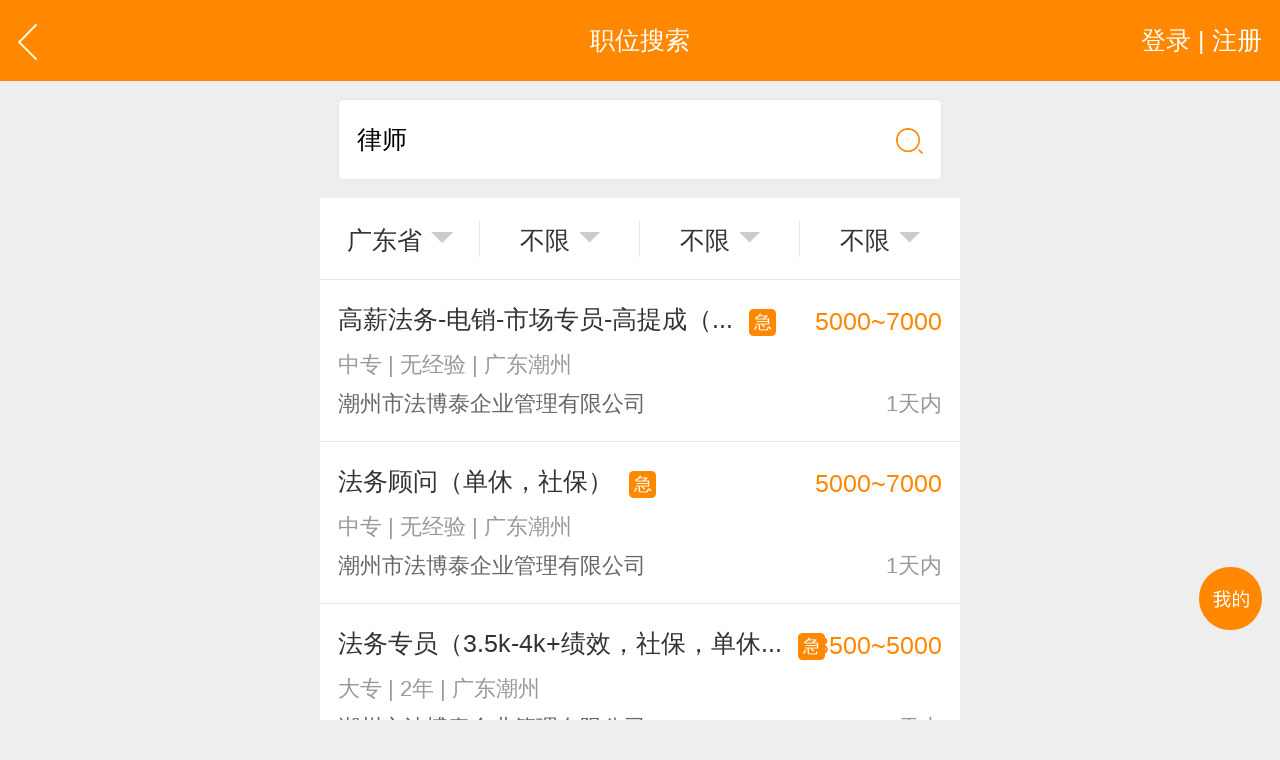

--- FILE ---
content_type: text/html; charset=utf-8
request_url: http://itrj.m.job003.com/list/job.aspx?kw=1&keyword=%E5%BE%8B%E5%B8%88&jcity1Hidden=100000
body_size: 21317
content:


<!DOCTYPE html>

<html xmlns="http://www.w3.org/1999/xhtml">
<head><meta http-equiv="Content-Type" content="text/html; charset=utf-8" /><meta content="width=device-width,minimum-scale=1.0,maximum-scale=1.0,user-scalable=no,minimal-ui" name="viewport" /><meta name="apple-mobile-web-app-capable" content="yes" /><meta name="apple-mobile-web-app-status-bar-style" content="black" /><meta content="telephone=no" name="format-detection" />
    <!-- UC默认竖屏 ，UC强制全屏 -->
    <meta name="full-screen" content="yes" /><meta name="browsermode" content="application" />
    <!-- QQ强制竖屏 QQ强制全屏 -->
    <meta name="x5-orientation" content="portrait" /><meta name="x5-fullscreen" content="true" /><meta name="x5-page-mode" content="app" /><title>
	IT软件律师招聘信息_查询结果_IT软件招聘网(JOB003.COM)
</title>
    <meta name="keywords" content="IT软件律师招聘信息，IT软件最新律师招聘信息，IT软件招聘网（JOB003.COM）" />
    <meta name="description" content="IT软件律师招聘信息，求职人员使用IT软件招聘网（JOB003.COM）查询结果，IT软件最新律师招聘信息。" /> 

    <link rel="stylesheet" type="text/css" href="/css/golbal.css?1123" /><link rel="stylesheet" type="text/css" href="/css/mobile.css?3535" />
    <script type="text/javascript" src="/js/jquery-2.1.1.min.js?123"></script>

<!-- baidu 自动  -->
<script>
(function(){
    var bp = document.createElement('script');
    var curProtocol = window.location.protocol.split(':')[0];
    if (curProtocol === 'https') {
        bp.src = 'https://zz.bdstatic.com/linksubmit/push.js';
    }
    else {
        bp.src = 'http://push.zhanzhang.baidu.com/push.js';
    }
    var s = document.getElementsByTagName("script")[0];
    s.parentNode.insertBefore(bp, s);
})();
</script>
<!-- baidu 自动  -->

</head>
<body>
    <div id="loadings"><i></i>加载中</div>
    <a id="backtop" href="javascript:" data="body">
        <img src="/images/blankbg.gif" /></a>
    <a class="quick_menu post-func-close" href="javascript:">
        <img src="/images/blankbg.gif" /></a><div class="quick_pop styl1">
            <div class="maskbg"></div>
            <div class="list">
                <a href="/">
                    <img src="/images/quick_menu_1.png" />首页</a>
                <a href="/find/job.aspx">
                    <img src="/images/quick_menu_2.png" />找工作</a>
                <a href="/find/resume.aspx">
                    <img src="/images/quick_menu_3.png" />招人才</a>
                <a href="/search/job.aspx">
                    <img src="/images/quick_menu_4.png" />高级搜索</a>
                <a href="/nearjobs/job.aspx">
                    <img src="/images/quick_menu_5.png" />周边工作</a>
                <a href="/news/index.aspx">
                    <img src="/images/quick_menu_6.png" />职场资讯</a>
                <!-- 已登录显示-->
                
                
                <a href="/login/plogin.aspx" id="ctl00_NoLoginWarps">
                    <img src="/images/quick_menu_7.png" />登录 | 注册</a>

            </div>
        </div>


    
    <body>
        <div class="viewport">
            <div class="header">
                <a href="javascript:history.back();" class="goback plr20">
                    <img src="/images/arrow_left2.svg" class="h40" /></a>
                <a href="javascript:;" id="ctl00_ContentPlaceHolder1_Login_top_NoLoginWarp" class="user plr20 login ">登录 | 注册</a>
<!-- 已登录显示-->



                <div class="htxt">职位搜索</div>
            </div>

            <div class="p20">
                <div class="csearch sp3 bgfff">
                    <p class="relative">
                        <input type="text" class="clearinput" placeholder="请输入关键字" value="律师" id="searchword">
                    </p>
                    <a href="javascript:;" class="plr20 gosearch">
                        <img src="/images/search_ico.png" class="w30"></a>
                </div>
            </div>

            <div class="bgfff list_tab sp4 center clearfix h90 bb1 fiter">
                <input type="hidden" id="wordHidden" value="律师" />
                <input type="hidden" id="addressHidden" value="100000" />
                <input type="hidden" id="moneyHidden" value="0" />
                <input type="hidden" id="jyanHidden" value="0" />
                <input type="hidden" id="schoolHidden" value="0" />
                <p class="item">
                    <a href="javascript:;">
                        <em onclick="CitySelect(this)" id="address">广东省</em><i></i></a>
                </p>
                <p class="item"><a href="javascript:;" id="money" class="right_wind"><em>不限</em><i></i></a></p>
                <p class="item"><a href="javascript:;" id="jyan" class="right_wind"><em>不限</em><i></i></a></p>
                <p class="item"><a href="javascript:;" id="school" class="right_wind"><em>不限</em><i></i></a></p>
            </div>
            <!-- a href="/personal/diy/list.aspx" class="bl p20 line40 bb1 bgfff f24 c999 fw">VIP个性化简历，增强曝光、求职速度翻几翻 <i class="cf80">去开通</i></a -->
            <!--没有数据提示-->
            <div class="success bgfff hidden">
                <i>
                    <img src="/images/fail_ico.png" /></i>
                <p class="c999">没有找到相关的职位哦~</p>
            </div>

            <dl class="clearfix index_job_list bgfff ">

                

                

                
                        <dd>
                            <a href="/info/com_job.aspx?jid=2097099">
                                <div class="line28">高薪法务-电销-市场专员-高提成（... <i class='ji'>急</i></div>
                                <p class="f24 line24 c999 mt20">中专 | 无经验 | 广东潮州</p>
                                <p class="f24 line24 c666 mt20">潮州市法博泰企业管理有限公司</p>
                                <em class="m"><i class="cf80">5000~7000</i></em>
                                <span class="date">1天内</span>
                            </a>
                        </dd>
                    
                        <dd>
                            <a href="/info/com_job.aspx?jid=2097122">
                                <div class="line28">法务顾问（单休，社保） <i class='ji'>急</i></div>
                                <p class="f24 line24 c999 mt20">中专 | 无经验 | 广东潮州</p>
                                <p class="f24 line24 c666 mt20">潮州市法博泰企业管理有限公司</p>
                                <em class="m"><i class="cf80">5000~7000</i></em>
                                <span class="date">1天内</span>
                            </a>
                        </dd>
                    
                        <dd>
                            <a href="/info/com_job.aspx?jid=2103717">
                                <div class="line28">法务专员（3.5k-4k+绩效，社保，单休... <i class='ji'>急</i></div>
                                <p class="f24 line24 c999 mt20">大专 | 2年 | 广东潮州</p>
                                <p class="f24 line24 c666 mt20">潮州市法博泰企业管理有限公司</p>
                                <em class="m"><i class="cf80">3500~5000</i></em>
                                <span class="date">1天内</span>
                            </a>
                        </dd>
                    
                        <dd>
                            <a href="/info/com_job.aspx?jid=2064580">
                                <div class="line28">律师 </div>
                                <p class="f24 line24 c999 mt20">不限 | 无经验 | 广东揭阳</p>
                                <p class="f24 line24 c666 mt20">揭阳市锦鲤企业服务有限公司</p>
                                <em class="m"><i class="cf80">4000~5000</i></em>
                                <span class="date">4天内</span>
                            </a>
                        </dd>
                    
                        <dd>
                            <a href="/info/com_job.aspx?jid=1967674">
                                <div class="line28">法务经理 </div>
                                <p class="f24 line24 c999 mt20">硕士 | 3年 | 广东汕头龙湖</p>
                                <p class="f24 line24 c666 mt20">雄鹰猎头【官方自营】</p>
                                <em class="m"><i class="cf80">7000~10000</i></em>
                                <span class="date">3个月前</span>
                            </a>
                        </dd>
                    
            </dl>


             
<script>
    $("#pagerSelectChang").change(function () {
        var m = $(this).find("option:selected").html();
        var total = $(this).attr("value-total");
        var l = m + "/" + total;
        $("#pagerShow em").html(l);
        window.location.href = $(this).val();
    });
</script>
            <!--弹出登录注册-->

             <div id="ctl00_ContentPlaceHolder1_find_job1_findjob" class="tabarea">
    <div class="tab_com sp4 tabmenu bgfff mt20 clearfix"><a href="javascript:;" class="active">热门职位</a><a href="javascript:;">热门行业</a><a href="javascript:;">区县镇街道</a><a href="javascript:;">工业区招聘</a></div>
    <div>
      <div class="tabtxt" style="display: block;">
        <div class="clearfix tag_type plr10 pt10 pb30 bgfff list666 f24">
        	<div class="clearfix h635 overhide">
             
            
          <p><a href="/hot-wenyuan.html"><em>文员</em></a></p>
                
          <p><a href="/hot-gendan.html"><em>跟单</em></a></p>
                
          <p><a href="/hot-yewu.html"><em>业务</em></a></p>
                
          <p><a href="/hot-xiaoshou.html"><em>销售</em></a></p>
                
          <p><a href="/hot-shichang.html"><em>市场</em></a></p>
                
          <p><a href="/hot-zhuli.html"><em>助理</em></a></p>
                
          <p><a href="/hot-kuaiji.html"><em>会计</em></a></p>
                
          <p><a href="/hot-chuna.html"><em>出纳</em></a></p>
                
          <p><a href="/hot-caiwu.html"><em>财务</em></a></p>
                
          <p><a href="/hot-kefu.html"><em>客服</em></a></p>
                
          <p><a href="/hot-xingzheng.html"><em>行政</em></a></p>
                
          <p><a href="/hot-renshi.html"><em>人事</em></a></p>
                
          <p><a href="/hot-jingli.html"><em>经理</em></a></p>
                
          <p><a href="/hot-zhuguan.html"><em>主管</em></a></p>
                
          <p><a href="/hot-caigou.html"><em>采购</em></a></p>
                
          <p><a href="/hot-sheji.html"><em>设计</em></a></p>
                
          <p><a href="/hot-jishu.html"><em>技术</em></a></p>
                
          <p><a href="/hot-siji.html"><em>司机</em></a></p>
                
          <p><a href="/hot-baoan.html"><em>保安</em></a></p>
                
          <p><a href="/hot-waimao.html"><em>外贸</em></a></p>
                
          <p><a href="/hot-fanyi.html"><em>翻译</em></a></p>
                
          <p><a href="/hot-guanggao.html"><em>广告</em></a></p>
                
          <p><a href="/hot-yingye.html"><em>营业</em></a></p>
                
          <p><a href="/hot-shouyin.html"><em>收银</em></a></p>
                
          <p><a href="/hot-fuwuyuan.html"><em>服务员</em></a></p>
                
          <p><a href="/hot-jisuanji.html"><em>计算机</em></a></p>
                
          <p><a href="/hot-jiaoshi.html"><em>教师</em></a></p>
                
          <p><a href="/hot-zongjian.html"><em>总监</em></a></p>
                
          <p><a href="/hot-shouhou.html"><em>售后</em></a></p>
                
          <p><a href="/hot-mishu.html"><em>秘书</em></a></p>
                
          <p><a href="/hot-baoxian.html"><em>保险</em></a></p>
                
          <p><a href="/hot-moju.html"><em>模具</em></a></p>
                
          <p><a href="/hot-ruanjian.html"><em>软件</em></a></p>
                
          <p><a href="/hot-guanli.html"><em>管理</em></a></p>
                
          <p><a href="/hot-guwen.html"><em>顾问</em></a></p>
                
          <p><a href="/hot-cuxiao.html"><em>促销</em></a></p>
                
          <p><a href="/hot-wangye.html"><em>网页</em></a></p>
                
          <p><a href="/hot-chengxu.html"><em>程序</em></a></p>
                
          <p><a href="/hot-tuozhan.html"><em>拓展</em></a></p>
                
          <p><a href="/hot-diangong.html"><em>电工</em></a></p>
                
          <p><a href="/hot-waimaoyewuyuan.html"><em>外贸业务员</em></a></p>
                
          <p><a href="/hot-yewuyuan.html"><em>业务员</em></a></p>
                
          <p><a href="/hot-shejishi.html"><em>设计师</em></a></p>
                
          <p><a href="/hot-jishuyuan.html"><em>技术员</em></a></p>
                
          <p><a href="/hot-yingyeyuan.html"><em>营业员</em></a></p>
                
          <p><a href="/hot-shujiagong.html"><em>暑假工</em></a></p>
                
          <p><a href="/hot-shiyedanwei.html"><em>事业单位</em></a></p>
                
          <p><a href="/hot-pugong.html"><em>普工</em></a></p>
                
          <p><a href="/hot-jianzhi.html"><em>兼职</em></a></p>
                
          <p><a href="/hot-kuaidi.html"><em>快递</em></a></p>
                
          <p><a href="/hot-taobaomeigong.html"><em>淘宝美工</em></a></p>
                
          <p><a href="/hot-taobaoyunying.html"><em>淘宝运营</em></a></p>
                
          <p><a href="/hot-taobaokefu.html"><em>淘宝客服</em></a></p>
                
          <p><a href="/hot-wangdian.html"><em>网店</em></a></p>
                
          <p><a href="/hot-linshigong.html"><em>临时工</em></a></p>
                
          <p><a href="/hot-bzg.html"><em>包装工</em></a></p>
                
          <p><a href="/hot-cygzp.html"><em>冲压工</em></a></p>
                
          <p><a href="/hot-kdfjy.html"><em>快递分拣员</em></a></p>
                
          <p><a href="/hot-zpgzp.html"><em>装配工</em></a></p>
                
          <p><a href="/hot-zfgzp.html"><em>煮饭工</em></a></p>
                
          <p><a href="/hot-ptgr.html"><em>普通工人</em></a></p>
                
          <p><a href="/hot-qjgzp.html"><em>清洁工</em></a></p>
                
          <p><a href="/hot-bjyzp.html"><em>保洁员</em></a></p>
                
          <p><a href="/hot-frgzp.html"><em>缝纫工</em></a></p>
                
          <p><a href="/hot-syyzp.html"><em>收银员</em></a></p>
                
          <p><a href="/hot-kdyzp.html"><em>快递员</em></a></p>
                
          <p><a href="/hot-scyzp.html"><em>送餐员</em></a></p>
                
          <p><a href="/hot-xwgzp.html"><em>洗碗工</em></a></p>
                
          <p><a href="/hot-bygzp.html"><em>搬运工</em></a></p>
                
          <p><a href="/hot-cszp.html"><em>厨师</em></a></p>
                
          <p><a href="/hot-cxyzp.html"><em>促销员</em></a></p>
                
          <p><a href="/hot-dgyzp.html"><em>导购员</em></a></p>
                
          <p><a href="/hot-czg001.html"><em>操作工</em></a></p>
                
          <p><a href="/hot-bg002.html"><em>晒版工</em></a></p>
                
          <p><a href="/hot-qg003.html"><em>钳工</em></a></p>
                
          <p><a href="/hot-cq004.html"><em>叉车工</em></a></p>
                
          <p><a href="/hot-xlg005.html"><em>修理工</em></a></p>
                
          <p><a href="/hot-bjg006.html"><em>钣金工</em></a></p>
                
          <p><a href="/hot-xtg007.html"><em>学徒工</em></a></p>
                
          <p><a href="/hot-cwg008.html"><em>车位工</em></a></p>
                
          <p><a href="/hot-wtg009.html"><em>熨烫工</em></a></p>
                
          <p><a href="/hot-jcg010.html"><em>裁剪工</em></a></p>
                
          <p><a href="/hot-lg011.html"><em>锣工</em></a></p>
                
          <p><a href="/hot-zxg012.html"><em>装修工</em></a></p>
                
          <p><a href="/hot-mhg013.html"><em>铆焊工</em></a></p>
                
          <p><a href="/hot-cyg014.html"><em>车衣工</em></a></p>
                
          <p><a href="/hot-psg015.html"><em>喷洒工</em></a></p>
                
          <p><a href="/hot-tg016.html"><em>镗工</em></a></p>
                
          <p><a href="/hot-pgg017.html"><em>抛光工</em></a></p>
                
          <p><a href="/hot-ktg018.html"><em>空调工</em></a></p>
                
          <p><a href="/hot-dtg019.html"><em>电梯工</em></a></p>
                
          <p><a href="/hot-sg020.html"><em>水工</em></a></p>
                
          <p><a href="/hot-jxg021.html"><em>机修工</em></a></p>
                
          <p><a href="/hot-skcc022.html"><em>数控车床</em></a></p>
                
          <p><a href="/hot-mg023.html"><em>磨工</em></a></p>
                
          <p><a href="/hot-xg024.html"><em>铣工</em></a></p>
                
          <p><a href="/hot-lb025.html"><em>领班</em></a></p>
                
          <p><a href="/hot-zg026.html"><em>钻工</em></a></p>
                
          <p><a href="/hot-mg027.html"><em>铆工</em></a></p>
                
          <p><a href="/hot-gr028.html"><em>工人</em></a></p>
                
          <p><a href="/hot-ysjg029.html"><em>印刷技工</em></a></p>
                
          <p><a href="/hot-cg030.html"><em>车工</em></a></p>
                
          <p><a href="/hot-mg031.html"><em>木工</em></a></p>
                
          <p><a href="/hot-cc032.html"><em>冲床</em></a></p>
                
          <p><a href="/hot-mcg033.html"><em>磨床工</em></a></p>
                
          <p><a href="/hot-gdg034.html"><em>管道工</em></a></p>
                
          <p><a href="/hot-yhh035.html"><em>氩弧焊</em></a></p>
                
          <p><a href="/hot-dhg036.html"><em>电焊工</em></a></p>
                
          <p><a href="/hot-scg037.html"><em>生产工</em></a></p>
                
          <p><a href="/hot-ybg038.html"><em>样板工</em></a></p>
                
          <p><a href="/hot-syg039.html"><em>丝印工</em></a></p>
                
          <p><a href="/hot-yqg040.html"><em>油漆工</em></a></p>
                
          <p><a href="/hot-pqg041.html"><em>喷漆工</em></a></p>
                
          <p><a href="/hot-glg042.html"><em>锅炉工</em></a></p>
                
          <p><a href="/hot-zlg043.html"><em>制冷工</em></a></p>
                
          <p><a href="/hot-jdwx044.html"><em>机电维修工</em></a></p>
                
          <p><a href="/hot-dqwx045.html"><em>电器维修工</em></a></p>
                
          <p><a href="/hot-ys047.html"><em>月嫂</em></a></p>
                
          <p><a href="/hot-crs048.html"><em>催乳师</em></a></p>
                
          <p><a href="/hot-yes049.html"><em>育儿嫂</em></a></p>
                
          <p><a href="/hot-bm050.html"><em>保姆</em></a></p>
                
          <p><a href="/hot-zdg051.html"><em>钟点工</em></a></p>
                
          <p><a href="/hot-xsg052.html"><em>小时工</em></a></p>
                
          <p><a href="/hot-jz053.html"><em>家政</em></a></p>
                
          <p><a href="/hot-zjy054.html"><em>质检员</em></a></p>
                
          <p><a href="/hot-jyy055.html"><em>检验员</em></a></p>
                
          <p><a href="/hot-jzgr056.html"><em>建筑工人</em></a></p>
                
          <p><a href="/hot-qc057.html"><em>QC</em></a></p>
                
          <p><a href="/hot-zj057.html"><em>质检</em></a></p>
                
          <p><a href="/hot-cg058.html"><em>仓管</em></a></p>
                
          <p><a href="/hot-cgy059.html"><em>仓管员</em></a></p>
                
          <p><a href="/hot-ckgl060.html"><em>仓库管理员</em></a></p>
                
          <p><a href="/hot-xqg061.html"><em>线切割</em></a></p>
                
          <p><a href="/hot-zzg062.html"><em>铸造工</em></a></p>
                
          <p><a href="/hot-shy063.html"><em>跟车送货员</em></a></p>
                
          <p><a href="/hot-zz064.html"><em>组长</em></a></p>
                
          <p><a href="/hot-hhj065.html"><em>火花机师傅</em></a></p>
                
          <p><a href="/hot-dhh066.html"><em>电火花师傅</em></a></p>
                
          <p><a href="/hot-qg067.html"><em>漆工</em></a></p>
                
          <p><a href="/hot-shy068.html"><em>收货员</em></a></p>
                
          <p><a href="/hot-lhy069.html"><em>理货员</em></a></p>
                
          <p><a href="/hot-fsy070.html"><em>防损员</em></a></p>
                
          <p><a href="/hot-mjg071.html"><em>模具工</em></a></p>
                
          <p><a href="/hot-zsg072.html"><em>注塑工</em></a></p>
                
          <p><a href="/hot-sf01.html"><em>顺丰快递</em></a></p>
                
          <p><a href="/hot-yd02.html"><em>韵达快递</em></a></p>
                
          <p><a href="/hot-yt03.html"><em>圆通快递</em></a></p>
                
          <p><a href="/hot-zt04.html"><em>中通快递</em></a></p>
                
          <p><a href="/hot-st05.html"><em>申通快递</em></a></p>
                
          <p><a href="/hot-bs06.html"><em>百世快递</em></a></p>
                
          <p><a href="/hot-yz07.html"><em>邮政快递</em></a></p>
                
          <p><a href="/hot-ems08.html"><em>EMS快递</em></a></p>
                
          <p><a href="/hot-jd09.html"><em>京东快递</em></a></p>
                
          <p><a href="/hot-db10.html"><em>德邦物流</em></a></p>
                
          <p><a href="/hot-tt11.html"><em>天天快递</em></a></p>
                
          <p><a href="/hot-se12.html"><em>速尔快递</em></a></p>
                
          <p><a href="/hot-ys13.html"><em>优速快递</em></a></p>
                
          <p><a href="/hot-jt101.html"><em>集团</em></a></p>
                
          <p><a href="/hot-jt102.html"><em>集团公司</em></a></p>
                
          <p><a href="/hot-ss103.html"><em>上市公司</em></a></p>
                
          <p><a href="/hot-lt104.html"><em>猎头</em></a></p>
                
          <p><a href="/hot-gq105.html"><em>国企</em></a></p>
                
          <p><a href="/hot-yq106.html"><em>央企</em></a></p>
                
          <p><a href="/hot-yj107.html"><em>应届毕业生</em></a></p>
                
          <p><a href="/hot-gx108.html"><em>高校</em></a></p>
                
          <p><a href="/hot-gd109.html"><em>高端人才</em></a></p>
                
          <p><a href="/hot-rs110.html"><em>人事专员</em></a></p>
                
          <p><a href="/hot-xz111.html"><em>行政专员</em></a></p>
                
          <p><a href="/hot-rs112.html"><em>人事文员</em></a></p>
                
          <p><a href="/hot-rs113.html"><em>人事经理</em></a></p>
                
          <p><a href="/hot-rs114.html"><em>人事主管</em></a></p>
                
          <p><a href="/hot-xz115.html"><em>行政文员</em></a></p>
                
          <p><a href="/hot-rl116.html"><em>人力资源总监</em></a></p>
                
          <p><a href="/hot-xz117.html"><em>行政经理</em></a></p>
                
          <p><a href="/hot-zp118.html"><em>招聘专员</em></a></p>
                
          <p><a href="/hot-zp119.html"><em>招聘主管</em></a></p>
                
          <p><a href="/hot-zz120.html"><em>总经理助理</em></a></p>
                
          <p><a href="/hot-dz121.html"><em>董事长助理</em></a></p>
                
          <p><a href="/hot-zc122.html"><em>总裁助理</em></a></p>
                
          <p><a href="/hot-xz123.html"><em>行政助理</em></a></p>
                
          <p><a href="/hot-rs124.html"><em>人事助理</em></a></p>
                
          <p><a href="/hot-cw125.html"><em>财务总监</em></a></p>
                
          <p><a href="/hot-cw126.html"><em>财务经理</em></a></p>
                
          <p><a href="/hot-cw127.html"><em>财务主管</em></a></p>
                
          <p><a href="/hot-cw128.html"><em>财务会计</em></a></p>
                
          <p><a href="/hot-cn129.html"><em>出纳员</em></a></p>
                
          <p><a href="/hot-jx130.html"><em>绩效考核主管</em></a></p>
                
          <p><a href="/hot-xz131.html"><em>薪资福利主管</em></a></p>
                
          <p><a href="/hot-rl132.html"><em>人力资源助理</em></a></p>
                
          <p><a href="/hot-sj133.html"><em>审计主管</em></a></p>
                
          <p><a href="/hot-sj134.html"><em>审计员</em></a></p>
                
          <p><a href="/hot-xm135.html"><em>项目经理</em></a></p>
                
          <p><a href="/hot-fw136.html"><em>法务</em></a></p>
                
          <p><a href="/hot-zj137.html"><em>总经理</em></a></p>
                
          <p><a href="/hot-zc138.html"><em>总裁</em></a></p>
                
          <p><a href="/hot-fz139.html"><em>副总经理</em></a></p>
                
          <p><a href="/hot-rl140.html"><em>人力资源总监</em></a></p>
                
          <p><a href="/hot-cw141.html"><em>财务总监</em></a></p>
                
          <p><a href="/hot-sc142.html"><em>市场总监</em></a></p>
                
          <p><a href="/hot-xs143.html"><em>销售总监</em></a></p>
                
          <p><a href="/hot-sc144.html"><em>生产总监</em></a></p>
                
          <p><a href="/hot-cp145.html"><em>产品总监</em></a></p>
                
          <p><a href="/hot-cp146.html"><em>产品经理</em></a></p>
                
          <p><a href="/hot-js147.html"><em>技术总监</em></a></p>
                
          <p><a href="/hot-js148.html"><em>技术经理</em></a></p>
                
          <p><a href="/hot-js149.html"><em>技术主管</em></a></p>
                
          <p><a href="/hot-xs150.html"><em>销售部经理</em></a></p>
                
          <p><a href="/hot-xs151.html"><em>销售助理</em></a></p>
                
          <p><a href="/hot-dq152.html"><em>大区经理</em></a></p>
                
          <p><a href="/hot-bs153.html"><em>办事处经理</em></a></p>
                
          <p><a href="/hot-qd154.html"><em>渠道经理</em></a></p>
                
          <p><a href="/hot-xs155.html"><em>销售代表</em></a></p>
                
          <p><a href="/hot-sc156.html"><em>市场部经理</em></a></p>
                
          <p><a href="/hot-yz157.html"><em>园长</em></a></p>
                
          <p><a href="/hot-xz158.html"><em>校长</em></a></p>
                
          <p><a href="/hot-xz159.html"><em>副校长</em></a></p>
                
          <p><a href="/hot-bz160.html"><em>班主任</em></a></p>
                
          <p><a href="/hot-fd161.html"><em>辅导员</em></a></p>
                
          <p><a href="/hot-hs162.html"><em>护士</em></a></p>
                
          <p><a href="/hot-hl163.html"><em>护理</em></a></p>
                
          <p><a href="/hot-ys164.html"><em>医生</em></a></p>
                
          <p><a href="/hot-ys165.html"><em>医师</em></a></p>
                
          <p><a href="/hot-yz166.html"><em>院长</em></a></p>
                
          <p><a href="/hot-yz167.html"><em>养老院院长</em></a></p>
                
          <p><a href="/hot-yz168.html"><em>医院院长</em></a></p>
                
          <p><a href="/hot-yz169.html"><em>高校院长</em></a></p>
                
          <p><a href="/hot-js170.html"><em>日语教师</em></a></p>
                
          <p><a href="/hot-js171.html"><em>语文教师</em></a></p>
                
          <p><a href="/hot-js172.html"><em>数学教师</em></a></p>
                
          <p><a href="/hot-js173.html"><em>物理教师</em></a></p>
                
          <p><a href="/hot-js174.html"><em>化学教师</em></a></p>
                
          <p><a href="/hot-js175.html"><em>生物教师</em></a></p>
                
          <p><a href="/hot-js176.html"><em>助教</em></a></p>
                
          <p><a href="/hot-js177.html"><em>高中教师</em></a></p>
                
          <p><a href="/hot-js178.html"><em>初中教师</em></a></p>
                
          <p><a href="/hot-js179.html"><em>小学教师</em></a></p>
                
          <p><a href="/hot-js180.html"><em>幼教</em></a></p>
                
          <p><a href="/hot-js181.html"><em>英语教师</em></a></p>
                
          <p><a href="/hot-js182.html"><em>音乐教师</em></a></p>
                
          <p><a href="/hot-js183.html"><em>美术教师</em></a></p>
                
          <p><a href="/hot-js184.html"><em>体育教师</em></a></p>
                
          <p><a href="/hot-cz185.html"><em>厂长</em></a></p>
                
          <p><a href="/hot-cz186.html"><em>副厂长</em></a></p>
                
          <p><a href="/hot-sc187.html"><em>生产主管</em></a></p>
                
          <p><a href="/hot-zz188.html"><em>制造部经理</em></a></p>
                
          <p><a href="/hot-cj189.html"><em>车间主管</em></a></p>
                
          <p><a href="/hot-sc190.html"><em>生产调度</em></a></p>
                
          <p><a href="/hot-jk191.html"><em>质量控制主管</em></a></p>
                
          <p><a href="/hot-wl191.html"><em>物流经理</em></a></p>
                
          <p><a href="/hot-wl193.html"><em>物流主管</em></a></p>
                
          <p><a href="/hot-cg194.html"><em>采购经理</em></a></p>
                
          <p><a href="/hot-cg195.html"><em>采购主管</em></a></p>
                
          <p><a href="/hot-cg196.html"><em>采购专员</em></a></p>
                
          <p><a href="/hot-wm197.html"><em>外贸跟单</em></a></p>
                
          <p><a href="/hot-wm198.html"><em>外贸专员</em></a></p>
                
          <p><a href="/hot-js199.html"><em>技术主管</em></a></p>
                
          <p><a href="/hot-yf200.html"><em>研发主管</em></a></p>
                
          <p><a href="/hot-cp201.html"><em>产品开发工程师</em></a></p>
                
          <p><a href="/hot-jl202.html"><em>质量工程师</em></a></p>
                
          <p><a href="/hot-aq203.html"><em>安全工程师</em></a></p>
                
          <p><a href="/hot-it204.html"><em>计算机管理员</em></a></p>
                
          <p><a href="/hot-it205.html"><em>前端开发工程师</em></a></p>
                
          <p><a href="/hot-rj206.html"><em>软件工程师</em></a></p>
                
          <p><a href="/hot-zl207.html"><em>助理工程师</em></a></p>
                
          <p><a href="/hot-dz208.html"><em>电子工程师</em></a></p>
                
          <p><a href="/hot-cp209.html"><em>产品运营</em></a></p>
                
          <p><a href="/hot-yy210.html"><em>运营总监</em></a></p>
                
          <p><a href="/hot-yy211.html"><em>运营经理</em></a></p>
                
          <p><a href="/hot-yy212.html"><em>运营专员</em></a></p>
                
          <p><a href="/hot-yy213.html"><em>运营助理</em></a></p>
                
          <p><a href="/hot-dh214.html"><em>带货主播</em></a></p>
                
          <p><a href="/hot-sp215.html"><em>收派员</em></a></p>
                
          <p><a href="/hot-sj216.html"><em>视觉设计师</em></a></p>
                
          <p><a href="/hot-sj217.html"><em>平面设计</em></a></p>
                
          <p><a href="/hot-sj218.html"><em>服装设计师</em></a></p>
                
          <p><a href="/hot-sj219.html"><em>创意设计</em></a></p>
                
          <p><a href="/hot-sj220.html"><em>室内设计</em></a></p>
                
          <p><a href="/hot-sj221.html"><em>珠宝首饰设计</em></a></p>
                
          <p><a href="/hot-sj222.html"><em>景观设计</em></a></p>
                
          <p><a href="/hot-gg223.html"><em>广告设计</em></a></p>
                
          <p><a href="/hot-baxiaoshi.html"><em>八小时工作</em></a></p>
                
          <p><a href="/hot-8xiaoshi.html"><em>8小时</em></a></p>
                
          <p><a href="/hot-fujin.html"><em>附近</em></a></p>
                
          <p><a href="/hot-fjzgz.html"><em>附近找工作</em></a></p>
                
          <p><a href="/hot-zgqs.html"><em>招工启事</em></a></p>
                
          <p><a href="/hot-bendi.html"><em>本地</em></a></p>
                
          <p><a href="/hot-zgzbcz.html"><em>找工作包吃住</em></a></p>
                
          <p><a href="/hot-jzjp.html"><em>急招急聘</em></a></p>
                
          <p><a href="/hot-cbbzp.html"><em>长白班</em></a></p>
                
          <p><a href="/hot-gzrj.html"><em>工资日结</em></a></p>
                
          <p><a href="/hot-bcbz.html"><em>包吃包住</em></a></p>
                
          <p><a href="/hot-50suizp.html"><em>50岁左右</em></a></p>
                
          <p><a href="/hot-newszp.html"><em>最新</em></a></p>
                
          <p><a href="/hot-jinqi.html"><em>近期</em></a></p>
                
          <p><a href="/hot-jinri.html"><em>今日</em></a></p>
                
          <p><a href="/hot-jintian.html"><em>今天</em></a></p>
                
          <p><a href="/hot-nali.html"><em>哪里</em></a></p>
                
          <p><a href="/hot-fujinjtzp.html"><em>附近今天</em></a></p>
                
          <p><a href="/hot-rijie.html"><em>日结</em></a></p>
                
          <p><a href="/hot-ytyj.html"><em>一天一结</em></a></p>
                
          <p><a href="/hot-cybzg.html"><em>茶叶包装工</em></a></p>
                
          <p><a href="/hot-zmsx.html"><em>双休</em></a></p>
                
          <p><a href="/hot-fenjian.html"><em>快递分拣日结</em></a></p>
                
          <p><a href="/hot-zfay.html"><em>煮饭阿姨</em></a></p>
                
          <p><a href="/hot-jiajy.html"><em>家教园</em></a></p>
                
          <p><a href="/hot-rlzy.html"><em>人力资源</em></a></p>
                
          <p><a href="/hot-wxyj.html"><em>五险一金</em></a></p>
                
          <p><a href="/hot-zzzp.html"><em>最近</em></a></p>
                
          <p><a href="/hot-2020zp.html"><em>2020</em></a></p>
                
          <p><a href="/hot-tongcheng.html"><em>同城找工作</em></a></p>
                
          <p><a href="/hot-jtzg.html"><em>今天招工</em></a></p>
                
          <p><a href="/hot-zjzpw.html"><em>最近</em></a></p>
                
          <p><a href="/hot-zgdxg.html"><em>工地招小工</em></a></p>
                
          <p><a href="/hot-zxzj.html"><em>最新最急</em></a></p>
                
          <p><a href="/hot-30yuan.html"><em>30元一小时</em></a></p>
                
          <p><a href="/hot-300yuan.html"><em>300元一天</em></a></p>
                
          <p><a href="/hot-200yuan.html"><em>200元一天</em></a></p>
                
          <p><a href="/hot-zpwzx.html"><em>招聘网最新</em></a></p>
                
          <p><a href="/hot-zpxxzx.html"><em>招聘信息最新</em></a></p>
                
          <p><a href="/hot-nlzg.html"><em>哪里招工</em></a></p>
                
          <p><a href="/hot-zzlsg.html"><em>直招临时工</em></a></p>
                
          <p><a href="/hot-nlzlsg.html"><em>哪里招临时工</em></a></p>
                
          <p><a href="/hot-bosszp.html"><em>直聘</em></a></p>
                
          <p><a href="/hot-lgzp.html"><em>零工</em></a></p>
                
          <p><a href="/hot-pg6000.html"><em>普工6000以上工资</em></a></p>
                
          <p><a href="/hot-pg7000.html"><em>普工月薪7000工资</em></a></p>
                
          <p><a href="/hot-pg5000.html"><em>普工5000以上</em></a></p>
                
          <p><a href="/hot-pgzxzp.html"><em>普工最新</em></a></p>
                
          <p><a href="/hot-zgpgzp.html"><em>招工普工</em></a></p>
                
          <p><a href="/hot-zxzg.html"><em>最新招工</em></a></p>
                
          <p><a href="/hot-fjzg.html"><em>附近招工</em></a></p>
                
          <p><a href="/hot-gczz.html"><em>工厂直招</em></a></p>
                
          <p><a href="/hot-lg300.html"><em>零工一天结一天工资300</em></a></p>
                
          <p><a href="/hot-cbb8xs.html"><em>长白班八小时双休</em></a></p>
                
          <p><a href="/hot-jzrjg.html"><em>急招日结工资的临时工</em></a></p>
                
          <p><a href="/hot-jzfqg.html"><em>急招夫妻工</em></a></p>
                
          <p><a href="/hot-4xsgz.html"><em>4个小时工作</em></a></p>
                
          <p><a href="/hot-rhwszr.html"><em>如何网上找人</em></a></p>
                
          <p><a href="/hot-zmcws.html"><em>怎么从网上</em></a></p>
                
          <p><a href="/hot-zmzws.html"><em>怎么在网上工人</em></a></p>
                
          <p><a href="/hot-rhwsfb.html"><em>如何网上发布</em></a></p>
                
          <p><a href="/hot-bxsdgz.html"><em>八小时双休的工作</em></a></p>
                
          	</div>
            <a href="javascript:;" class="open_more"><i>展开</i>更多</a>
        </div>
      </div>
      <div class="tabtxt">
        <div class="clearfix tag_type plr10 pt10 pb30 bgfff list666 f24">
        	<div class="clearfix h635 overhide">

<p><a href="http://dlzp.m.job003.com " target="_blank" title="电力招聘网">电力</a></p>
<p><a href="http://dqrc.m.job003.com " target="_blank" title="电气招聘网">电气</a></p>  
<p><a href="http://jzzp.m.job003.com " target="_blank" title="建筑招聘网">建筑</a></p>
<p><a href="http://jdzp.m.job003.com " target="_blank" title="酒店招聘网">酒店</a></p>
<p><a href="http://wlzp.m.job003.com " target="_blank" title="物流招聘网">物流</a></p>
<p><a href="http://qczp.m.job003.com " target="_blank" title="汽车招聘网">汽车</a></p>
<p><a href="http://bxzp.m.job003.com " target="_blank" title="保险招聘网">保险</a></p>
<p><a href="http://wsyl.m.job003.com " target="_blank" title="中国医疗人才网">医疗</a></p> 
<p><a href="http://jxzp.m.job003.com " target="_blank" title="机械招聘网">机械</a></p>
<p><a href="http://spzp.m.job003.com " target="_blank" title="食品招聘网">食品</a></p>
<p><a href="http://yszp.m.job003.com " target="_blank" title="印刷招聘网">印刷</a></p>
<p><a href="http://fzrc.m.job003.com " target="_blank" title="服装招聘网">服装</a></p>
<p><a href="http://gc.m.job003.com " target="_blank" title="工厂招聘网">工厂</a></p> 
<p><a href="http://cy.m.job003.com " target="_blank" title="船员招聘网">船员</a></p>
<p><a href="http://hy.m.job003.com " target="_blank" title="海员招聘网">海员</a></p>
<p><a href="http://mrzp.m.job003.com " target="_blank" title="美容招聘网">美容</a></p> 
<p><a href="http://wmzp.m.job003.com " target="_blank" title="外贸招聘网">外贸</a></p> 
<p><a href="http://jszp.m.job003.com " target="_blank" title="教师招聘网">教师</a></p>
<p><a href="http://wjrc.m.job003.com " target="_blank" title="玩具招聘网">玩具</a></p>
<p><a href="http://fzzp.m.job003.com " target="_blank" title="纺织招聘网">纺织</a></p>
<p><a href="http://wjzpw.m.job003.com " target="_blank" title="五金招聘网">五金</a></p>
<p><a href="http://wyzp.m.job003.com " target="_blank" title="卫浴招聘网">卫浴</a></p>
<p><a href="http://tczp.m.job003.com " target="_blank" title="陶瓷招聘网">陶瓷</a></p>
<p><a href="http://hgzp.m.job003.com " target="_blank" title="化工招聘网">化工</a></p>
<p><a href="http://bzzp.m.job003.com " target="_blank" title="包装招聘网">包装</a></p>
<p><a href="http://dqzp.m.job003.com " target="_blank" title="电器招聘网">电器</a></p>
<p><a href="http://wjzp.m.job003.com " target="_blank" title="文具招聘网">文具</a></p>
<p><a href="http://jjzp.m.job003.com " target="_blank" title="家具招聘网">家具</a></p>
<p><a href="http://slzp.m.job003.com " target="_blank" title="塑料招聘网">塑料</a></p>
<p><a href="http://sjrc.m.job003.com " target="_blank" title="塑胶招聘网">塑胶</a></p>
<p><a href="http://pgzp.m.job003.com " target="_blank" title="皮革招聘网">皮革</a></p>
<p><a href="http://yqzp.m.job003.com " target="_blank" title="仪器招聘网">仪器</a></p>
<p><a href="http://dszp.m.job003.com " target="_blank" title="灯饰招聘网">灯饰</a></p>
<p><a href="http://mjzp.m.job003.com " target="_blank" title="模具招聘网">模具</a></p>
<p><a href="http://zyzp.m.job003.com " target="_blank" title="纸业招聘网">纸业</a></p>
<p><a href="http://hzp.m.job003.com " target="_blank" title="化妆品招聘网">化妆品</a></p>
<p><a href="http://gyp.m.job003.com " target="_blank" title="工艺品招聘网">工艺品</a></p>
<p><a href="http://bxg.m.job003.com " target="_blank" title="不锈钢招聘网">不锈钢</a></p>
<p><a href="http://sjs.m.job003.com " target="_blank" title="设计师招聘网">设计师</a></p> 
<p><a href="http://itrj.m.job003.com " target="_blank" title="IT软件招聘网">IT软件</a></p> 
<p><a href="http://fdc.m.job003.com " target="_blank" title="房地产招聘网">房地产</a></p> 
<p><a href="http://dzc.m.job003.com " target="_blank" title="电子厂招聘网">电子厂</a></p> 

              
            </div>
            <a href="javascript:;" class="open_more"><i>展开</i>更多</a>
        </div>
      </div>
      <div class="tabtxt">
            <div class="clearfix tag_type plr10 pt10 pb30 bgfff list666 f24">
        	<div class="ml10 mt10 fw c333">市/区/县</div>
            <div class="clearfix" id="jdArea">
             
          	</div>
            <div class="ml10 mt20 fw c333">镇/街道/乡</div>
        	<div class="clearfix excontent h635 overhide" id="jdList">
             
          	</div>
            <a href="javascript:;" class="open_more"><i>展开</i>更多</a>

<!-- cgh-->
            <div class="ml10 mt20 fw c333">旗下联盟网站</div>
        	<div class="clearfix excontent h635 overhide" id="jdList">	
	      <p><a href="http://m.strcw.cn" target="_blank" title="汕头招聘网">汕头招聘网</a></p>
              <p><a href="http://m.czzp.cn" target="_blank" title="潮州招聘网">潮州招聘网</a></p>
              <p><a href="http://m.0663job.com" target="_blank" title="揭阳招聘网">揭阳招聘网</a></p>
              <p><a href="http://m.0752rc.cn" target="_blank" title="惠州招聘网">惠州招聘网</a></p>
              <p><a href="http://wap.hrsz.cn" target="_blank" title="深圳招聘网">深圳招聘网</a></p>
              <p><a href="http://wap.020hr.cn" target="_blank" title="广州招聘网">广州招聘网</a></p>
              <p><a href="http://wap.dgrcw.cn" target="_blank" title="东莞招聘网">东莞招聘网</a></p>
              <p><a href="http://wap.0757hr.cn" target="_blank" title="佛山招聘网">佛山招聘网</a></p>
              <p><a href="http://m.chrcw.cn" target="_blank" title="澄海招聘网">澄海招聘网</a></p>

              <p><a href="http://wap.zszpw.cn" target="_blank" title="中山招聘网">中山招聘网</a></p>
              <p><a href="http://m.rcxx.com" target="_blank" title="免费招聘网">免费招聘网</a></p>
              <p><a href="http://www.job5152.cn" target="_blank" title="找工作招聘网">找工作招聘</a></p>
              <p><a href="http://wap.job003.com" target="_blank" title="雄鹰招聘网">雄鹰招聘网</a></p>
              <p><a href="http://wap.cnrcw.cn" target="_blank" title="潮南招聘网">潮南招聘网</a></p>
              <p><a href="http://wap.carcw.cn" target="_blank" title="潮安招聘网">潮安招聘网</a></p>
              <p><a href="http://wap.rpzp.cn" target="_blank" title="饶平招聘网">饶平招聘网</a></p>
              <p><a href="http://m.plrcw.cn" target="_blank" title="普宁招聘网">普宁招聘网</a></p>
              <p><a href="http://wap.hyzp.net" target="_blank" title="惠阳招聘网">惠阳招聘网</a></p>
		<p><a href="http://www.eheh.com.cn" target="_blank">B2B电商网</a></p>              <p><a href="http://m.rcxx.com/baike.html" target="_blank" title="掌上聊猎宝百科">职位百科</a></p>
              <p><a href="http://m.job003.com/baike.html" target="_blank" title="雄鹰职位百科">雄鹰百科</a></p>
              <p><a href="http://m.strcw.cn/baike.html" target="_blank" title="汕头职位百科">汕头职位百科</a></p>
	      <p><a href="http://siji.m.rcxx.com" title="司机招聘网">司机招聘网</a></p>
	      <p><a href="http://sj.m.strcw.cn" title="汕头司机招聘网">汕头司机招聘</a></p>
	      <p><a href="http://fujin.job003.com" title="附近今天招工">附近今天招工</a></p>
	      <p><a href="/nlzp.html" title="哪里有招聘">哪里有招聘</a></p> 

        <!--      
          <p><a href="/gszp-1.html" title="软件公司招聘"><em>软件</em></a></p>
                
          <p><a href="/gszp-2.html" title="电子商务公司招聘"><em>电子商务</em></a></p>
                
          <p><a href="/gszp-3.html" title="计算机公司招聘"><em>计算机</em></a></p>
                
          <p><a href="/gszp-4.html" title="游戏公司招聘"><em>游戏</em></a></p>
                
          <p><a href="/gszp-5.html" title="电脑公司招聘"><em>电脑</em></a></p>
                
          <p><a href="/gszp-6.html" title="通信公司招聘"><em>通信</em></a></p>
                
          <p><a href="/gszp-7.html" title="电子公司招聘"><em>电子</em></a></p>
                
          <p><a href="/gszp-8.html" title="媒体公司招聘"><em>媒体</em></a></p>
                
          <p><a href="/gszp-9.html" title="出版公司招聘"><em>出版</em></a></p>
                
          <p><a href="/gszp-10.html" title="出版社公司招聘"><em>出版社</em></a></p>
                
          <p><a href="/gszp-11.html" title="文化传播公司招聘"><em>文化传播</em></a></p>
                
          <p><a href="/gszp-12.html" title="图书公司招聘"><em>图书</em></a></p>
                
          <p><a href="/gszp-13.html" title="贸易公司招聘"><em>贸易</em></a></p>
                
          <p><a href="/gszp-14.html" title="进出口公司招聘"><em>进出口</em></a></p>
                
          <p><a href="/gszp-15.html" title="咨询公司招聘"><em>咨询</em></a></p>
                
          <p><a href="/gszp-16.html" title="管理咨询公司招聘"><em>管理咨询</em></a></p>
                
          <p><a href="/gszp-17.html" title="心理咨询公司招聘"><em>心理咨询</em></a></p>
                
          <p><a href="/gszp-18.html" title="会计师事务所公司招聘"><em>会计师事务所</em></a></p>
                
          <p><a href="/gszp-19.html" title="律师事务所公司招聘"><em>律师事务所</em></a></p>
                
          <p><a href="/gszp-20.html" title="财税公司招聘"><em>财税</em></a></p>
                
          <p><a href="/gszp-21.html" title="服饰公司招聘"><em>服饰</em></a></p>
                
          <p><a href="/gszp-22.html" title="服装公司招聘"><em>服装</em></a></p>
                
          <p><a href="/gszp-23.html" title="纺织公司招聘"><em>纺织</em></a></p>
                
          <p><a href="/gszp-24.html" title="针织公司招聘"><em>针织</em></a></p>
                
          <p><a href="/gszp-25.html" title="鞋材公司招聘"><em>鞋材</em></a></p>
                
          <p><a href="/gszp-26.html" title="皮革公司招聘"><em>皮革</em></a></p>
                
          <p><a href="/gszp-27.html" title="房地产公司招聘"><em>房地产</em></a></p>
                
          <p><a href="/gszp-28.html" title="建筑公司招聘"><em>建筑</em></a></p>
                
          <p><a href="/gszp-29.html" title="设计院微电子公司招聘"><em>设计院微电子</em></a></p>
                
          <p><a href="/gszp-30.html" title="汽车公司招聘"><em>汽车</em></a></p>
                
          <p><a href="/gszp-31.html" title="汽车维修公司招聘"><em>汽车维修</em></a></p>
                
          <p><a href="/gszp-32.html" title="汽车销售公司招聘"><em>汽车销售</em></a></p>
                
          <p><a href="/gszp-33.html" title="食品公司招聘"><em>食品</em></a></p>
                
          <p><a href="/gszp-34.html" title="日化公司招聘"><em>日化</em></a></p>
                
          <p><a href="/gszp-35.html" title="广告公司招聘"><em>广告</em></a></p>
                
          <p><a href="/gszp-36.html" title="会展公司招聘"><em>会展</em></a></p>
                
          <p><a href="/gszp-37.html" title="运动公司招聘"><em>运动</em></a></p>
                
          <p><a href="/gszp-38.html" title="休闲中心公司招聘"><em>休闲中心</em></a></p>
                
          <p><a href="/gszp-39.html" title="机械制造公司招聘"><em>机械制造</em></a></p>
                
          <p><a href="/gszp-40.html" title="机电公司招聘"><em>机电</em></a></p>
                
          <p><a href="/gszp-41.html" title="运输公司招聘"><em>运输</em></a></p>
                
          <p><a href="/gszp-42.html" title="物流公司招聘"><em>物流</em></a></p>
                
          <p><a href="/gszp-43.html" title="家电公司招聘"><em>家电</em></a></p>
                
          <p><a href="/gszp-44.html" title="家电维修公司招聘"><em>家电维修</em></a></p>
                
          <p><a href="/gszp-45.html" title="物业公司招聘"><em>物业</em></a></p>
                
          <p><a href="/gszp-46.html" title="家居公司招聘"><em>家居</em></a></p>
                
          <p><a href="/gszp-47.html" title="家具公司招聘"><em>家具</em></a></p>
                
          <p><a href="/gszp-48.html" title="燃气公司招聘"><em>燃气</em></a></p>
                
          <p><a href="/gszp-49.html" title="家居用品公司招聘"><em>家居用品</em></a></p>
                
          <p><a href="/gszp-50.html" title="床上用品公司招聘"><em>床上用品</em></a></p>
                
          <p><a href="/gszp-51.html" title="家纺公司招聘"><em>家纺</em></a></p>
                
          <p><a href="/gszp-52.html" title="室内设计公司招聘"><em>室内设计</em></a></p>
                
          <p><a href="/gszp-53.html" title="装潢公司招聘"><em>装潢</em></a></p>
                
          <p><a href="/gszp-54.html" title="教育公司招聘"><em>教育</em></a></p>
                
          <p><a href="/gszp-55.html" title="培训公司招聘"><em>培训</em></a></p>
                
          <p><a href="/gszp-56.html" title="培训机构公司招聘"><em>培训机构</em></a></p>
                
          <p><a href="/gszp-57.html" title="幼儿园公司招聘"><em>幼儿园</em></a></p>
                
          <p><a href="/gszp-58.html" title="托儿所公司招聘"><em>托儿所</em></a></p>
                
          <p><a href="/gszp-59.html" title="研究所公司招聘"><em>研究所</em></a></p>
                
          <p><a href="/gszp-60.html" title="研究院公司招聘"><em>研究院</em></a></p>
                
          <p><a href="/gszp-61.html" title="学校公司招聘"><em>学校</em></a></p>
                
          <p><a href="/gszp-62.html" title="小学公司招聘"><em>小学</em></a></p>
                
          <p><a href="/gszp-63.html" title="中学公司招聘"><em>中学</em></a></p>
                
          <p><a href="/gszp-64.html" title="高中公司招聘"><em>高中</em></a></p>
                
          <p><a href="/gszp-65.html" title="初中公司招聘"><em>初中</em></a></p>
                
          <p><a href="/gszp-66.html" title="中专公司招聘"><em>中专</em></a></p>
                
          <p><a href="/gszp-67.html" title="大学公司招聘"><em>大学</em></a></p>
                
          <p><a href="/gszp-68.html" title="石油公司招聘"><em>石油</em></a></p>
                
          <p><a href="/gszp-69.html" title="加油站公司招聘"><em>加油站</em></a></p>
                
          <p><a href="/gszp-70.html" title="化工公司招聘"><em>化工</em></a></p>
                
          <p><a href="/gszp-71.html" title="化学公司招聘"><em>化学</em></a></p>
                
          <p><a href="/gszp-72.html" title="化妆品公司招聘"><em>化妆品</em></a></p>
                
          <p><a href="/gszp-73.html" title="投资公司招聘"><em>投资</em></a></p>
                
          <p><a href="/gszp-74.html" title="证券公司招聘"><em>证券</em></a></p>
                
          <p><a href="/gszp-75.html" title="银行公司招聘"><em>银行</em></a></p>
                
          <p><a href="/gszp-76.html" title="批发市场公司招聘"><em>批发市场</em></a></p>
                
          <p><a href="/gszp-77.html" title="商行公司招聘"><em>商行</em></a></p>
                
          <p><a href="/gszp-78.html" title="零售公司招聘"><em>零售</em></a></p>
                
          <p><a href="/gszp-79.html" title="商场公司招聘"><em>商场</em></a></p>
                
          <p><a href="/gszp-80.html" title="超市公司招聘"><em>超市</em></a></p>
                
          <p><a href="/gszp-81.html" title="金属制品公司招聘"><em>金属制品</em></a></p>
                
          <p><a href="/gszp-82.html" title="木材公司招聘"><em>木材</em></a></p>
                
          <p><a href="/gszp-83.html" title="橡胶公司招聘"><em>橡胶</em></a></p>
                
          <p><a href="/gszp-84.html" title="塑料公司招聘"><em>塑料</em></a></p>
                
          <p><a href="/gszp-85.html" title="玻璃公司招聘"><em>玻璃</em></a></p>
                
          <p><a href="/gszp-86.html" title="陶瓷公司招聘"><em>陶瓷</em></a></p>
                
          <p><a href="/gszp-87.html" title="建材公司招聘"><em>建材</em></a></p>
                
          <p><a href="/gszp-88.html" title="印刷公司招聘"><em>印刷</em></a></p>
                
          <p><a href="/gszp-89.html" title="包装公司招聘"><em>包装</em></a></p>
                
          <p><a href="/gszp-90.html" title="造纸公司招聘"><em>造纸</em></a></p>
                
          <p><a href="/gszp-91.html" title="保险公司招聘"><em>保险</em></a></p>
                
          <p><a href="/gszp-92.html" title="旅游公司招聘"><em>旅游</em></a></p>
                
          <p><a href="/gszp-93.html" title="旅行社公司招聘"><em>旅行社</em></a></p>
                
          <p><a href="/gszp-94.html" title="宾馆公司招聘"><em>宾馆</em></a></p>
                
          <p><a href="/gszp-95.html" title="酒店公司招聘"><em>酒店</em></a></p>
                
          <p><a href="/gszp-96.html" title="餐饮公司招聘"><em>餐饮</em></a></p>
                
          <p><a href="/gszp-97.html" title="环保公司招聘"><em>环保</em></a></p>
                
          <p><a href="/gszp-98.html" title="园林公司招聘"><em>园林</em></a></p>
                
          <p><a href="/gszp-99.html" title="园艺公司招聘"><em>园艺</em></a></p>
                
          <p><a href="/gszp-100.html" title="制药公司招聘"><em>制药</em></a></p>
                
          <p><a href="/gszp-101.html" title="生物工程公司招聘"><em>生物工程</em></a></p>
                
          <p><a href="/gszp-102.html" title="医疗公司招聘"><em>医疗</em></a></p>
                
          <p><a href="/gszp-103.html" title="医药公司招聘"><em>医药</em></a></p>
                
          <p><a href="/gszp-104.html" title="医院公司招聘"><em>医院</em></a></p>
                
          <p><a href="/gszp-105.html" title="社区医院公司招聘"><em>社区医院</em></a></p>
                
          <p><a href="/gszp-106.html" title="诊所公司招聘"><em>诊所</em></a></p>
                
          <p><a href="/gszp-107.html" title="仪器公司招聘"><em>仪器</em></a></p>
                
          <p><a href="/gszp-108.html" title="仪表公司招聘"><em>仪表</em></a></p>
                
          <p><a href="/gszp-109.html" title="电气公司招聘"><em>电气</em></a></p>
                
          <p><a href="/gszp-110.html" title="电力公司招聘"><em>电力</em></a></p>
                
          <p><a href="/gszp-111.html" title="美容公司招聘"><em>美容</em></a></p>
                
          <p><a href="/gszp-112.html" title="美容院公司招聘"><em>美容院</em></a></p>
                
          <p><a href="/gszp-113.html" title="美容中心公司招聘"><em>美容中心</em></a></p>
                
          <p><a href="/gszp-114.html" title="美发公司招聘"><em>美发</em></a></p>
                
          <p><a href="/gszp-115.html" title="保健公司招聘"><em>保健</em></a></p>
                
          <p><a href="/gszp-116.html" title="保健品公司招聘"><em>保健品</em></a></p>
                
          <p><a href="/gszp-117.html" title="茶叶公司招聘"><em>茶叶</em></a></p>
                
          <p><a href="/gszp-118.html" title="办公设备公司招聘"><em>办公设备</em></a></p>
                
          <p><a href="/gszp-119.html" title="办公用品公司招聘"><em>办公用品</em></a></p>
                
          <p><a href="/gszp-120.html" title="家政公司招聘"><em>家政</em></a></p>
                
          <p><a href="/gszp-121.html" title="中介公司招聘"><em>中介</em></a></p>
                
          <p><a href="/gszp-122.html" title="猎头公司招聘"><em>猎头</em></a></p>
                
          <p><a href="/gszp-123.html" title="清洁公司招聘"><em>清洁</em></a></p>
                
          <p><a href="/gszp-124.html" title="礼品公司招聘"><em>礼品</em></a></p>
                
          <p><a href="/gszp-125.html" title="商业中心公司招聘"><em>商业中心</em></a></p>
                
          <p><a href="/gszp-126.html" title="烟酒行公司招聘"><em>烟酒行</em></a></p>
                
          <p><a href="/gszp-127.html" title="搬家公司招聘"><em>搬家</em></a></p>
                
          <p><a href="/gszp-128.html" title="翻译公司招聘"><em>翻译</em></a></p>
                
          <p><a href="/gszp-129.html" title="能源公司招聘"><em>能源</em></a></p>
                
          <p><a href="/gszp-130.html" title="光伏公司招聘"><em>光伏</em></a></p>
                
          <p><a href="/gszp-131.html" title="太阳能公司招聘"><em>太阳能</em></a></p>
                
          <p><a href="/gszp-132.html" title="涂料公司招聘"><em>涂料</em></a></p>
                
          <p><a href="/gszp-133.html" title="树脂公司招聘"><em>树脂</em></a></p>
                
          <p><a href="/gszp-134.html" title="纸业公司招聘"><em>纸业</em></a></p>
                
          <p><a href="/gszp-135.html" title="混凝土公司招聘"><em>混凝土</em></a></p>
                
          <p><a href="/gszp-136.html" title="电器公司招聘"><em>电器</em></a></p>
                
          <p><a href="/gszp-137.html" title="自动化公司招聘"><em>自动化</em></a></p>
                
          <p><a href="/gszp-138.html" title="半导体公司招聘"><em>半导体</em></a></p>
                
          <p><a href="/gszp-139.html" title="照明公司招聘"><em>照明</em></a></p>
                
          <p><a href="/gszp-140.html" title="电池公司招聘"><em>电池</em></a></p>
                
          <p><a href="/gszp-141.html" title="安防公司招聘"><em>安防</em></a></p>
                
          <p><a href="/gszp-142.html" title="光学公司招聘"><em>光学</em></a></p>
                
          <p><a href="/gszp-143.html" title="光电公司招聘"><em>光电</em></a></p>
                
          <p><a href="/gszp-144.html" title="环境公司招聘"><em>环境</em></a></p>
                
          <p><a href="/gszp-145.html" title="节能公司招聘"><em>节能</em></a></p>
                
          <p><a href="/gszp-146.html" title="数控公司招聘"><em>数控</em></a></p>
                
          <p><a href="/gszp-147.html" title="机床公司招聘"><em>机床</em></a></p>
                
          <p><a href="/gszp-148.html" title="模具公司招聘"><em>模具</em></a></p>
                
          <p><a href="/gszp-149.html" title="电机公司招聘"><em>电机</em></a></p>
                
          <p><a href="/gszp-150.html" title="电动车公司招聘"><em>电动车</em></a></p>
                
          <p><a href="/gszp-151.html" title="监理公司招聘"><em>监理</em></a></p>
                
          <p><a href="/gszp-152.html" title="测绘公司招聘"><em>测绘</em></a></p>
                
          <p><a href="/gszp-153.html" title="检测公司招聘"><em>检测</em></a></p>
                
          <p><a href="/gszp-154.html" title="造价公司招聘"><em>造价</em></a></p>
                
          <p><a href="/gszp-155.html" title="市政公司招聘"><em>市政</em></a></p>
                
          <p><a href="/gszp-156.html" title="装饰公司招聘"><em>装饰</em></a></p>
                
          <p><a href="/gszp-157.html" title="消防公司招聘"><em>消防</em></a></p>
                
          <p><a href="/gszp-158.html" title="安装公司招聘"><em>安装</em></a></p>
                
          <p><a href="/gszp-159.html" title="钢铁公司招聘"><em>钢铁</em></a></p>
                
          <p><a href="/gszp-160.html" title="冶金公司招聘"><em>冶金</em></a></p>
                
          <p><a href="/gszp-161.html" title="乳业公司招聘"><em>乳业</em></a></p>
                
          <p><a href="/gszp-162.html" title="影楼公司招聘"><em>影楼</em></a></p>
                
          <p><a href="/gszp-163.html" title="婚庆公司招聘"><em>婚庆</em></a></p>
                
          <p><a href="/gszp-164.html" title="高尔夫公司招聘"><em>高尔夫</em></a></p>
                
          <p><a href="/gszp-165.html" title="体育用品公司招聘"><em>体育用品</em></a></p>
                
          <p><a href="/gszp-166.html" title="文具公司招聘"><em>文具</em></a></p>
                
          <p><a href="/gszp-167.html" title="玩具公司招聘"><em>玩具</em></a></p>
                
          <p><a href="/gszp-168.html" title="工艺品公司招聘"><em>工艺品</em></a></p>
                
          <p><a href="/gszp-169.html" title="卫浴公司招聘"><em>卫浴</em></a></p>
                
          <p><a href="/gszp-170.html" title="五金公司招聘"><em>五金</em></a></p>
                
          <p><a href="/gszp-171.html" title="内衣公司招聘"><em>内衣</em></a></p>
                
          <p><a href="/gszp-172.html" title="童装公司招聘"><em>童装</em></a></p>
                
          <p><a href="/gszp-173.html" title="印染公司招聘"><em>印染</em></a></p>
                
          <p><a href="/gszp-174.html" title="鞋业公司招聘"><em>鞋业</em></a></p>
                
          <p><a href="/gszp-175.html" title="手袋公司招聘"><em>手袋</em></a></p>
                
          <p><a href="/gszp-176.html" title="箱包公司招聘"><em>箱包</em></a></p>
                
          <p><a href="/gszp-177.html" title="首饰公司招聘"><em>首饰</em></a></p>
                
          <p><a href="/gszp-178.html" title="眼镜公司招聘"><em>眼镜</em></a></p>
                
          <p><a href="/gszp-179.html" title="农业公司招聘"><em>农业</em></a></p>
                
          <p><a href="/gszp-180.html" title="木业公司招聘"><em>木业</em></a></p>
                
          <p><a href="/gszp-181.html" title="传媒公司招聘"><em>传媒</em></a></p>
-->
          	</div>

            <a href="javascript:;" class="open_more"><i>展开</i>更多</a>
<!-- cgh 2020- 05-15 -->


        </div>

      </div>
      <div class="tabtxt">
       


            <div class="clearfix tag_type plr10 pt10 pb30 bgfff list666 f24">
        	<div class="ml10 mt10 fw c333">市/区/县</div>
            <div class="clearfix" id="gyqArea">
                
          	</div>
            <div class="ml10 mt20 fw c333">工业区</div>
        	<div class="clearfix excontent h635 overhide" id="gyqList">


<!--

<p><a href="http://m.strcw.cn" title="汕头招聘网"><em>汕头</em></a></p>
<p><a href="http://m.strcw.cn/hot-jianzhi.html" title="汕头兼职招聘"><em>汕头兼职招聘</em></a></p>
<p><a href="http://m.strcw.cn/hot-kuaiji.html" title="汕头会计招聘"><em>汕头会计招聘</em></a></p>
<p><a href="http://m.strcw.cn/hot-wenyuan.html" title="汕头文员招聘"><em>汕头文员招聘</em></a></p>
<p><a href="http://m.strcw.cn/hot-xiaoshou.html" title="汕头销售招聘"><em>汕头销售招聘</em></a></p>
<p><a href="http://m.strcw.cn/hot-siji.html" title="汕头司机招聘"><em>汕头司机招聘</em></a></p>
<p><a href="http://m.strcw.cn/hot-sheji.html" title="汕头设计招聘"><em>汕头设计招聘</em></a></p>
<p><a href="http://m.strcw.cn/hot-yewu.html" title="汕头业务招聘"><em>汕头业务招聘</em></a></p>
<p><a href="http://m.strcw.cn/hot-sj217.html" title="汕头平面设计招聘"><em>平面设计招聘</em></a></p>
<p><a href="http://m.strcw.cn/hot-taobaomeigong.html" title="汕头美工招聘"><em>汕头美工招聘</em></a></p>
<p><a href="http://m.strcw.cn/hot-yewuyuan.html" title="汕头业务员招聘"><em>汕头业务员招聘</em></a></p>
<p><a href="http://m.strcw.cn/hot-kefu.html" title="汕头客服招聘"><em>汕头客服招聘</em></a></p>
<p><a href="http://m.strcw.cn/hot-waimao.html" title="汕头外贸招聘"><em>汕头外贸招聘</em></a></p>
<p><a href="http://m.strcw.cn/hot-gendan.html" title="汕头跟单招聘"><em>汕头跟单招聘</em></a></p>
<p><a href="http://m.strcw.cn/hot-caiwu.html" title="汕头财务招聘"><em>汕头财务招聘</em></a></p>
<p><a href="http://m.strcw.cn/hot-caigou.html" title="汕头采购招聘"><em>汕头采购招聘</em></a></p>
<p><a href="http://m.strcw.cn/hot-renshi.html" title="汕头人事招聘"><em>汕头人事招聘</em></a></p>
<p><a href="http://m.strcw.cn/hot-pugong.html" title="汕头普工招聘"><em>汕头普工招聘</em></a></p>
<p><a href="http://m.strcw.cn/hot-zhuguan.html" title="汕头主管招聘"><em>汕头主管招聘</em></a></p>
<p><a href="http://m.strcw.cn/hot-jingli.html" title="汕头经理招聘"><em>汕头经理招聘</em></a></p>
<p><a href="http://m.strcw.cn/hot-taobaoyunying.html" title="汕头运营招聘"><em>汕头运营招聘</em></a></p>
<p><a href="http://m.strcw.cn/hot-cgy059.html" title="汕头仓管员招聘"><em>汕头仓管员招聘</em></a></p>
<p><a href="http://m.strcw.cn/hot-kuaidi.html " title="汕头快递员招聘"><em>汕头快递员招聘</em></a></p>
<p><a href="http://m.strcw.cn/hot-yingyeyuan.html" title="汕头营业员招聘"><em>汕头营业员招聘</em></a></p>

<p><a href="http://m.0663job.com" title="揭阳招聘网"><em>揭阳</em></a></p>
<p><a href="http://m.0663job.com/hot-jianzhi.html" title="揭阳兼职招聘"><em>揭阳兼职招聘</em></a></p>
<p><a href="http://m.0663job.com/hot-kuaiji.html" title="揭阳会计招聘"><em>揭阳会计招聘</em></a></p>
<p><a href="http://m.0663job.com/hot-wenyuan.html" title="揭阳文员招聘"><em>揭阳文员招聘</em></a></p>
<p><a href="http://m.0663job.com/hot-xiaoshou.html" title="揭阳销售招聘"><em>揭阳销售招聘</em></a></p>
<p><a href="http://m.0663job.com/hot-siji.html" title="揭阳司机招聘"><em>揭阳司机招聘</em></a></p>
<p><a href="http://m.0663job.com/hot-sheji.html" title="揭阳设计招聘"><em>揭阳设计招聘</em></a></p>
<p><a href="http://m.0663job.com/hot-yewu.html" title="揭阳业务招聘"><em>揭阳业务招聘</em></a></p>
<p><a href="http://m.0663job.com/hot-sj217.html" title="揭阳平面设计招聘"><em>平面设计招聘</em></a></p>
<p><a href="http://m.0663job.com/hot-taobaomeigong.html" title="揭阳美工招聘"><em>揭阳美工招聘</em></a></p>
<p><a href="http://m.0663job.com/hot-yewuyuan.html" title="揭阳业务员招聘"><em>揭阳业务员招聘</em></a></p>
<p><a href="http://m.0663job.com/hot-kefu.html" title="揭阳客服招聘"><em>揭阳客服招聘</em></a></p>
<p><a href="http://m.0663job.com/hot-waimao.html" title="揭阳外贸招聘"><em>揭阳外贸招聘</em></a></p>
<p><a href="http://m.0663job.com/hot-gendan.html" title="揭阳跟单招聘"><em>揭阳跟单招聘</em></a></p>
<p><a href="http://m.0663job.com/hot-caiwu.html" title="揭阳财务招聘"><em>揭阳财务招聘</em></a></p>
<p><a href="http://m.0663job.com/hot-caigou.html" title="揭阳采购招聘"><em>揭阳采购招聘</em></a></p>
<p><a href="http://m.0663job.com/hot-renshi.html" title="揭阳人事招聘"><em>揭阳人事招聘</em></a></p>
<p><a href="http://m.0663job.com/hot-pugong.html" title="揭阳普工招聘"><em>揭阳普工招聘</em></a></p>
<p><a href="http://m.0663job.com/hot-zhuguan.html" title="揭阳主管招聘"><em>揭阳主管招聘</em></a></p>
<p><a href="http://m.0663job.com/hot-jingli.html" title="揭阳经理招聘"><em>揭阳经理招聘</em></a></p>
<p><a href="http://m.0663job.com/hot-taobaoyunying.html" title="揭阳运营招聘"><em>揭阳运营招聘</em></a></p>
<p><a href="http://m.0663job.com/hot-cgy059.html" title="揭阳仓管员招聘"><em>揭阳仓管员招聘</em></a></p>
<p><a href="http://m.0663job.com/hot-kuaidi.html " title="加揭阳快递员招聘"><em>揭阳快递员招聘</em></a></p>
<p><a href="http://m.0663job.com/hot-yingyeyuan.html" title="揭阳营业员招聘"><em>揭阳营业员招聘</em></a></p>

<p><a href="http://m.0752rc.cn" title="惠州招聘网"><em>惠州</em></a></p>
<p><a href="http://m.0752rc.cn/hot-jianzhi.html" title="惠州兼职招聘"><em>惠州兼职招聘</em></a></p>
<p><a href="http://m.0752rc.cn/hot-kuaiji.html" title="惠州会计招聘"><em>惠州会计招聘</em></a></p>
<p><a href="http://m.0752rc.cn/hot-wenyuan.html" title="惠州文员招聘"><em>惠州文员招聘</em></a></p>
<p><a href="http://m.0752rc.cn/hot-xiaoshou.html" title="惠州销售招聘"><em>惠州销售招聘</em></a></p>
<p><a href="http://m.0752rc.cn/hot-siji.html" title="惠州司机招聘"><em>惠州司机招聘</em></a></p>
<p><a href="http://m.0752rc.cn/hot-sheji.html" title="惠州设计招聘"><em>惠州设计招聘</em></a></p>
<p><a href="http://m.0752rc.cn/hot-yewu.html" title="惠州业务招聘"><em>惠州业务招聘</em></a></p>
<p><a href="http://m.0752rc.cn/hot-sj217.html" title="惠州平面设计招聘"><em>平面设计招聘</em></a></p>
<p><a href="http://m.0752rc.cn/hot-taobaomeigong.html" title="惠州美工招聘"><em>惠州美工招聘</em></a></p>
<p><a href="http://m.0752rc.cn/hot-yewuyuan.html" title="惠州业务员招聘"><em>惠州业务员招聘</em></a></p>
<p><a href="http://m.0752rc.cn/hot-kefu.html" title="惠州客服招聘"><em>惠州客服招聘</em></a></p>
<p><a href="http://m.0752rc.cn/hot-waimao.html" title="惠州外贸招聘"><em>惠州外贸招聘</em></a></p>
<p><a href="http://m.0752rc.cn/hot-gendan.html" title="惠州跟单招聘"><em>惠州跟单招聘</em></a></p>
<p><a href="http://m.0752rc.cn/hot-caiwu.html" title="惠州财务招聘"><em>惠州财务招聘</em></a></p>
<p><a href="http://m.0752rc.cn/hot-caigou.html" title="惠州采购招聘"><em>惠州采购招聘</em></a></p>
<p><a href="http://m.0752rc.cn/hot-renshi.html" title="惠州人事招聘"><em>惠州人事招聘</em></a></p>
<p><a href="http://m.0752rc.cn/hot-pugong.html" title="惠州普工招聘"><em>惠州普工招聘</em></a></p>
<p><a href="http://m.0752rc.cn/hot-zhuguan.html" title="惠州主管招聘"><em>惠州主管招聘</em></a></p>
<p><a href="http://m.0752rc.cn/hot-jingli.html" title="惠州经理招聘"><em>惠州经理招聘</em></a></p>
<p><a href="http://m.0752rc.cn/hot-taobaoyunying.html" title="惠州运营招聘"><em>惠州运营招聘</em></a></p>
<p><a href="http://m.0752rc.cn/hot-cgy059.html" title="惠州仓管员招聘"><em>惠州仓管员招聘</em></a></p>
<p><a href="http://m.0752rc.cn/hot-kuaidi.html " title="惠州快递员招聘"><em>惠州快递员招聘</em></a></p>
<p><a href="http://m.0752rc.cn/hot-yingyeyuan.html" title="惠州营业员招聘"><em>惠州营业员招聘</em></a></p>


<p><a href="http://m.czzp.cn" title="潮州招聘网"><em>潮州</em></a></p>
<p><a href="http://m.czzp.cn/hot-jianzhi.html" title="潮州兼职招聘"><em>潮州兼职招聘</em></a></p>
<p><a href="http://m.czzp.cn/hot-kuaiji.html" title="潮州会计招聘"><em>潮州会计招聘</em></a></p>
<p><a href="http://m.czzp.cn/hot-wenyuan.html" title="潮州文员招聘"><em>潮州文员招聘</em></a></p>
<p><a href="http://m.czzp.cn/hot-xiaoshou.html" title="潮州销售招聘"><em>潮州销售招聘</em></a></p>
<p><a href="http://m.czzp.cn/hot-siji.html" title="潮州司机招聘"><em>潮州司机招聘</em></a></p>
<p><a href="http://m.czzp.cn/hot-sheji.html" title="潮州设计招聘"><em>潮州设计招聘</em></a></p>
<p><a href="http://m.czzp.cn/hot-yewu.html" title="潮州业务招聘"><em>潮州业务招聘</em></a></p>
<p><a href="http://m.czzp.cn/hot-sj217.html" title="潮州平面设计招聘"><em>平面设计招聘</em></a></p>
<p><a href="http://m.czzp.cn/hot-taobaomeigong.html" title="潮州美工招聘"><em>潮州美工招聘</em></a></p>
<p><a href="http://m.czzp.cn/hot-yewuyuan.html" title="潮州业务员招聘"><em>潮州业务员招聘</em></a></p>
<p><a href="http://m.czzp.cn/hot-kefu.html" title="潮州客服招聘"><em>潮州客服招聘</em></a></p>
<p><a href="http://m.czzp.cn/hot-waimao.html" title="潮州外贸招聘"><em>潮州外贸招聘</em></a></p>
<p><a href="http://m.czzp.cn/hot-gendan.html" title="潮州跟单招聘"><em>潮州跟单招聘</em></a></p>
<p><a href="http://m.czzp.cn/hot-caiwu.html" title="潮州财务招聘"><em>潮州财务招聘</em></a></p>
<p><a href="http://m.czzp.cn/hot-caigou.html" title="潮州采购招聘"><em>潮州采购招聘</em></a></p>
<p><a href="http://m.czzp.cn/hot-renshi.html" title="潮州人事招聘"><em>潮州人事招聘</em></a></p>
<p><a href="http://m.czzp.cn/hot-pugong.html" title="潮州普工招聘"><em>潮州普工招聘</em></a></p>
<p><a href="http://m.czzp.cn/hot-zhuguan.html" title="潮州主管招聘"><em>潮州主管招聘</em></a></p>
<p><a href="http://m.czzp.cn/hot-jingli.html" title="潮州经理招聘"><em>潮州经理招聘</em></a></p>
<p><a href="http://m.czzp.cn/hot-taobaoyunying.html" title="潮州运营招聘"><em>潮州运营招聘</em></a></p>
<p><a href="http://m.czzp.cn/hot-cgy059.html" title="潮州仓管员招聘"><em>潮州仓管员招聘</em></a></p>
<p><a href="http://m.czzp.cn/hot-kuaidi.html " title="潮州快递员招聘"><em>潮州快递员招聘</em></a></p>
<p><a href="http://m.czzp.cn/hot-yingyeyuan.html" title="潮州营业员招聘"><em>潮州营业员招聘</em></a></p>
-->

<p><a href="http://m.job003.com" title="雄鹰招聘网"><em>雄鹰</em></a></p>
<p><a href="http://m.job003.com/hot-jianzhi.html" title="兼职招聘"><em>兼职招聘</em></a></p>
<p><a href="http://m.job003.com/hot-kuaiji.html" title="会计招聘"><em>会计招聘</em></a></p>
<p><a href="http://m.job003.com/hot-wenyuan.html" title="文员招聘"><em>文员招聘</em></a></p>
<p><a href="http://m.job003.com/hot-xiaoshou.html" title="销售招聘"><em>销售招聘</em></a></p>
<p><a href="http://m.job003.com/hot-siji.html" title="司机招聘"><em>司机招聘</em></a></p>
<p><a href="http://m.job003.com/hot-sheji.html" title="设计招聘"><em>设计招聘</em></a></p>
<p><a href="http://m.job003.com/hot-yewu.html" title="业务招聘"><em>业务招聘</em></a></p>
<p><a href="http://m.job003.com/hot-sj217.html" title="平面设计招聘"><em>平面设计招聘</em></a></p>
<p><a href="http://m.job003.com/hot-taobaomeigong.html" title="美工招聘"><em>美工招聘</em></a></p>
<p><a href="http://m.job003.com/hot-yewuyuan.html" title="业务员招聘"><em>业务员招聘</em></a></p>
<p><a href="http://m.job003.com/hot-kefu.html" title="客服招聘"><em>客服招聘</em></a></p>
<p><a href="http://m.job003.com/hot-waimao.html" title="外贸招聘"><em>外贸招聘</em></a></p>
<p><a href="http://m.job003.com/hot-gendan.html" title="跟单招聘"><em>跟单招聘</em></a></p>
<p><a href="http://m.job003.com/hot-caiwu.html" title="财务招聘"><em>财务招聘</em></a></p>
<p><a href="http://m.job003.com/hot-caigou.html" title="采购招聘"><em>采购招聘</em></a></p>
<p><a href="http://m.job003.com/hot-renshi.html" title="人事招聘"><em>人事招聘</em></a></p>
<p><a href="http://m.job003.com/hot-pugong.html" title="普工招聘"><em>普工招聘</em></a></p>
<p><a href="http://m.job003.com/hot-zhuguan.html" title="主管招聘"><em>主管招聘</em></a></p>
<p><a href="http://m.job003.com/hot-jingli.html" title="经理招聘"><em>经理招聘</em></a></p>
<p><a href="http://m.job003.com/hot-taobaoyunying.html" title="运营招聘"><em>运营招聘</em></a></p>
<p><a href="http://m.job003.com/hot-cgy059.html" title="仓管员招聘"><em>仓管员招聘</em></a></p>
<p><a href="http://m.job003.com/hot-kuaidi.html " title="快递员招聘"><em>快递员招聘</em></a></p>
<p><a href="http://m.job003.com/hot-yingyeyuan.html" title="营业员招聘"><em>营业员招聘</em></a></p>



            
          	</div>
            <a href="javascript:;" class="open_more"><i>展开</i>更多</a>
        </div>
      </div>
      
    </div>
    </div>
<script type="text/javascript">$(function () {
$(".tag_type .open_more").click(function () { if ($(this).parent().find("div").hasClass("h635")) { $(this).parent().find("div").removeClass("h635"); $(this).find("i").html("收起"); } else { $(this).parent().find("div").addClass("h635"); $(this).find("i").html("展开"); } });

$("#jdArea a").click(function () {
    $(this).parents("#jdArea").find("p").each(function () {
        $(this).find("a").removeAttr("style");
    });
    $(this).attr("style", "color:#f80");

    $.ajax({
        type: "POST",
        url: "/ashx/company_areatagbyarea.ashx",
        data: "rad=" + Math.random() + "&area=" + $(this).attr("data"),
        success: function (res) {

            if (res != "" && res != "[]") {

                var comments = $.parseJSON(res);



                if (comments.success == "Y") {

                    var list = "";
                    $.each(comments.content, function (i, n) {
                        list += '<p><a href="/diqu_' + comments.content[i].pkid + '"><em>' + comments.content[i].tag + '</em></a></p>';
                    });

                    $("#jdList").html(list);

                }

            }
        }
    });
});

$("#gyqArea a").click(function () {
    $(this).parents("#gyqArea").find("p").each(function () {
        $(this).find("a").removeAttr("style");
    });
    $(this).attr("style", "color:#f80");



    $.ajax({
        type: "POST",
        url: "/ashx/company_industrialareatagbyarea.ashx",
        data: "rad=" + Math.random() + "&area=" + $(this).attr("data"),
        success: function (res) {

            if (res != "" && res != "[]") {

                var comments = $.parseJSON(res);



                if (comments.success == "Y") {

                    var list = "";
                    $.each(comments.content, function (i, n) {
                        list += '<p><a href="/gyq_' + comments.content[i].pkid + '"><em>' + comments.content[i].tag + '</em></a></p>';
                    });

                    $("#gyqList").html(list);
                }
               
            }
        }
    });
});


});



</script>

            
<!--弹出登录注册-->
  <div class="login_pop">
    <div class="maskbg"></div>
    <div class="list clearfix animate">
      <p><a href="/login/plogin.aspx"><i class="sp1"><img src="/images/nav4_menu1.png" /></i><b>求职登录</b></a></p>
      <p><a href="/login/pregiste.aspx"><i class="sp2"><img src="/images/nav4_menu2.png" /></i><b>求职注册</b></a></p>
      <p><a href="/login/clogin.aspx"><i class="sp3"><img src="/images/nav4_menu3.png" /></i><b>企业登录</b></a></p>
      <p><a href="/login/cregiste.aspx"><i class="sp4"><img src="/images/nav4_menu4.png" /></i><b>企业注册</b></a></p>
      <a href="javascript:;" class="close"></a>
    </div>
  </div>


            <div id="ctl00_ContentPlaceHolder1_Footer_NoLoginWarp" class="center bgfbfbfb c999 f22 h90 mt20">职场从来没有过客，请先 <a href="/login/clogin.aspx" class="cf80">登录</a> 或 <a href="/login/cregiste.aspx" class="cf80">注册</a> 获取更好的服务</div>

<!--企业登录效果-->


<!--求职登录效果-->


<div class="footer">
    <div class="clearfix">
        <p>
            <a href="/other/contact.aspx"><i>
                <img src="/images/footer_menu1.png" class="h40" /></i><b>联系方式</b></a>
        </p>
        <p>
            <a href="/other/feedback.aspx"><i>
                <img src="/images/footer_menu2.png" class="h40" /></i><b>意见反馈</b></a>
        </p>
        <p>
            <a href="/login/forget.aspx"><i>
                <img src="/images/footer_menu4.png" class="h40" /></i><b>找回密码</b></a>
        </p>
        <p>
            <a href="/other/guide.aspx"><i>
                <img src="/images/footer_menu3.png" class="h40" /></i><b>使用指南</b></a>
        </p>
           
    </div>
    <p class="cbbb f20 center mt30">All Rights Reserved IT软件招聘网 版权所有
      </p>
    <p class="center mt10 f20"><a href="/" class="cbbb">手机版</a>  <a href="http://itrj.m.job003.com/?touch=1" class="cbbb ml20 ">电脑版</a>  <a href="/app" class="cbbb ml20 ">下载App</a>
    </p>

<br>
<p class="center mt10 f20"><a href="http://beian.miit.gov.cn" target="_blank" class="cbbb ml20 ">增值电信业务经营许可证：粤B2-20251536　粤ICP备09136788号-44</a>
</p>

<br>
<p style="font-size:12px;color:#666;text-align:center;">IT软件招聘网旗下:
<a href="http://bj.m.job003.com" title="北京招聘网">北京</a> 
<a href="http://sh.m.job003.com" title="上海招聘网">上海</a> 
<a href="http://gz.m.job003.com/" title="广州招聘网">广州</a> 
<a href="http://sz.m.job003.com" title="深圳招聘网">深圳</a> 
<a href="http://cq.m.job003.com" title="重庆招聘网">重庆</a>  
<a href="http://tj.m.job003.com" title="天津招聘网">天津</a>
<a href="http://hzzp.m.job003.com" title="杭州招聘网">杭州</a> 
<a href="http://cd.m.job003.com" title="成都招聘网">成都</a> 
<a href="http://dg.m.job003.com" title="东莞招聘网">东莞</a> 
<a href="http://fs.m.job003.com" title="大佛山招聘网">佛山</a><br>

<a href="http://jssz.m.job003.com" title="苏州招聘网">苏州</a> 
<a href="http://sdjn.m.job003.com" title="济南招聘网">济南</a> 
<a href="http://sdqd.m.job003.com/" title="青岛招聘网">青岛</a> 
<a href="http://ahhf.m.job003.com" title="合肥招聘网">合肥</a> 
<a href="http://jsnj.m.job003.com" title="南京招聘网">南京</a>  
<a href="http://zjnb.m.job003.com" title="宁波招聘网">宁波</a>
<a href="http://zjwz.m.job003.com" title="温州招聘网">温州</a> 
<a href="http://lnsy.m.job003.com" title="沈阳招聘网">沈阳</a> 
<a href="http://hbwh.m.job003.com" title="武汉招聘网">武汉</a> 
<a href="http://hnzz.m.job003.com" title="郑州招聘网">郑州</a> 
<a href="http://fjfz.m.job003.com" title="福州招聘网">福州</a> 
<a href="http://fjxm.m.job003.com" title="厦门招聘网">厦门</a> 
<a href="http://jxgz.m.job003.com" title="九一人才网">赣州</a><br>

<a href="http://sd.m.job003.com" title="大齐鲁人才网">齐鲁</a> 
<a href="http://hncs.m.job003.com" title="长沙招聘网">长沙</a> 
<a href="http://xzs.m.job003.com" title="新招社招聘网">新招社</a> 
<a href="http://wap.job003.com/baike.html" title="职位百科">百科</a> 
<a href="http://wap.job003.com/nlzp.html" title="哪里有招聘">哪里</a> 
<a href="http://siji.m.job003.com" title="司机招聘网">司机</a>
<a href="http://fujin.job003.com" title="附近今天招工">附近</a> 
<a href="https://m.6345.cn" target="_blank" title="旅游攻略">攻略</a>
<a href="http://www.job003.com/other/city1.html" title="更多招聘网">更多...</a> 

</p>
</div>
<div class="hidden"><script src="http://s18.cnzz.com/stat.php?id=57814&;web_id=57814&show=pic" language="JavaScript" charset="gb2312"></script></div>

<script>
    //确认退出
    function exitok(obj) {
        var type = obj.selector;
        console.log(obj.selector);
        if (type=="company") {
            window.location.href = "/company/logout.aspx";
        }
        else if(type == "client") {
            window.location.href = "/personal/logout.aspx";
        }
        return true;
    }
    function LoginOut(obj) {
        //console.log(obj);
        corfirm("您确定要退出登录吗？", exitok,$(obj));
    }
</script>

        </div>

        <!--月薪 弹窗-->
        <div class="pop_from_right sp2 animate" id="moneyright">
            <div class="maskbg animate"></div>
            <div class="h90 relative clearfix bgf8f8f8">
                <a href="javascript:;" class="goback plr20 relative z9">
                    <img src="/images/close3_ico.png" class="w30" /></a>
                <div class="center absolute l0 t0 pw100">月薪要求</div>
            </div>
            <div class="scroll bgfff">
                <div class="img listborder" data="money">
                    <p class="plr40 item h90" data-val="0">不限</p>
                    <p class="plr40 item h90" data-val="1">1000以下</p>
                    <p class="plr40 item h90" data-val="2">1000-1500</p>
                    <p class="plr40 item h90" data-val="3">1500-2000</p>
                    <p class="plr40 item h90" data-val="4">2000-2500</p>
                    <p class="plr40 item h90" data-val="5">2500-3000</p>
                    <p class="plr40 item h90" data-val="6">3000-4000</p>
                    <p class="plr40 item h90" data-val="7">4000-5000</p>
                    <p class="plr40 item h90" data-val="8">5000-7000</p>
                    <p class="plr40 item h90" data-val="9">7000-10000</p>
                    <p class="plr40 item h90" data-val="10">10000以上</p>
                    <p class="plr40 item h90" data-val="11">面议</p>
                </div>
            </div>
        </div>

        <!--经验 弹窗-->
        <div class="pop_from_right sp2 animate" id="jyanright">
            <div class="maskbg animate"></div>
            <div class="h90 relative clearfix bgf8f8f8">
                <a href="javascript:;" class="goback plr20 relative z9">
                    <img src="/images/close3_ico.png" class="w30" /></a>
                <div class="center absolute l0 t0 pw100">工作经验</div>
            </div>
            <div class="scroll bgfff">
                <div class="img listborder" data="jyan">
                    <p class="plr40 item h90" data-val="0">不限</p>
                    <p class="plr40 item h90" data-val="1">1年以上</p>
                    <p class="plr40 item h90" data-val="2">2年以上</p>
                    <p class="plr40 item h90" data-val="3">3年以上</p>
                    <p class="plr40 item h90" data-val="4">4年以上</p>
                    <p class="plr40 item h90" data-val="5">5年以上</p>
                    <p class="plr40 item h90" data-val="6">6年以上</p>
                    <p class="plr40 item h90" data-val="7">11年以上</p>
                    <p class="plr40 item h90" data-val="8">15年以上</p>
                </div>
            </div>
        </div>

        <!--学历 弹窗-->
        <div class="pop_from_right sp2 animate" id="schoolright">
            <div class="maskbg animate"></div>
            <div class="h90 relative clearfix bgf8f8f8">
                <a href="javascript:;" class="goback plr20 relative z9">
                    <img src="/images/close3_ico.png" class="w30" /></a>
                <div class="center absolute l0 t0 pw100">学历要求</div>
            </div>
            <div class="scroll bgfff">
                <div class="img listborder" data="school">
                    <p class="plr40 item h90" data-val="0">不限</p>
                    <p class="plr40 item h90" data-val="10">小学以上</p>
                    <p class="plr40 item h90" data-val="20">初中以上</p>
                    <p class="plr40 item h90" data-val="30">高中以上</p>
                    <p class="plr40 item h90" data-val="40">中专以上</p>
                    <p class="plr40 item h90" data-val="50">大专以上</p>
                    <p class="plr40 item h90" data-val="60">本科以上</p>
                    <p class="plr40 item h90" data-val="70">硕士以上</p>
                    <p class="plr40 item h90" data-val="80">博士以上</p>
                </div>
            </div>
        </div>


        <!-- 地址，职位-->
        <link rel="stylesheet" href="/css/seleted.css" type="text/css" />
        <script src="/js/seleted2.js" type="text/javascript"></script>

        <script type="text/javascript" src="/js/com.js?233233351" charset="utf-8"></script>
        <script type="text/javascript">

            function listsearch() {
                var jtype1Hidden = ""; var datescale = "365"; var sex = "0"; var jobkind = "";
                var Industry = "";

                var lx = "0"; var EntProperty1 = ""; var jcity1pipei = ""; var facetalk = "";
                var orderName1 = "refresh"; var orderNameType1 = "desc"; var orderName2 = ""; var orderNameType2 = "";
                var Medals = ""; var Urgent = "";
                var moneyUp = ""; var jobkindto = "";
                //url跳转
                var url = "keyword=" + escape($("#searchword").val()) + "&lx=" + lx + "&jcity1Hidden=" + $("#addressHidden").val() + "&money=" + $("#moneyHidden").val() + "&expr=" + $("#jyanHidden").val() + "&school=" + $("#schoolHidden").val() + "&jtype1Hidden=" + escape(jtype1Hidden) + "&datescale=" + escape(datescale) + "&sex=" + sex + "&jobkind=" + escape(jobkind) + "&Industry=" + escape(Industry) + "&lx=" + escape(lx) + "&EntProperty1=" + escape(EntProperty1) + "&jcity1pipei=" + escape(jcity1pipei) + "&facetalk=" + escape(facetalk) + "&orderName1=" + escape(orderName1) + "&orderNameType1=" + escape(orderNameType1) + "&orderName2=" + escape(orderName2) + "&orderNameType2=" + escape(orderNameType2) + "&Medals=" + escape(Medals) + "&Urgent=" + escape(Urgent) + "&moneyUp=" + escape(moneyUp) + "&jobkindto=" + escape(jobkindto);
                window.location.href = "?" + url;
            }


            function moneyright() {
                var moneys = $("#moneyHidden").val();
                var ismoneys = false;
                $("#moneyright p.item").each(function () {
                    if ($(this).attr("data-val") == moneys) {
                        $(this).addClass("cf80");
                        ismoneys = true;
                    }
                });
            }

            function expr() {
                var jyans = $("#jyanHidden").val();
                var isjyans = false;
                $("#jyanright p.item").each(function () {
                    if ($(this).attr("data-val") == jyans) {
                        $(this).addClass("cf80");
                        isjyans = true;
                    }
                });

            }

            function school() {
                var schools = $("#schoolHidden").val();
                var isschools = false;
                $("#schoolright p.item").each(function () {
                    if ($(this).attr("data-val") == schools) {
                        $(this).addClass("cf80");
                        isschools = true;
                    }
                });

            }
            $(function () {



                $(".gosearch").click(function () {
                    if ($("#searchword").val() != "") {
                        $("#wordHidden").val($("#searchword").val());
                        listsearch();
                    } else {
                        error("关键字不能为空！");
                    }
                })


                school();
                expr();
                moneyright();
                //工作地点
                $("#address").eq(0).attr("max", "1").attr("url", "/json/JobCity.ashx").attr("title", "选择城市");
                // $("#address").attr("max", "1").attr("placeholder", "请选择").attr("url", "/json/JobCity.ashx").attr("title", "选择城市");

                $(".right_wind").click(function () {
                    var id = $(this).attr("id");
                    $("#" + id + "right").addClass("active")
                    noscroll();
                })

                $(".pop_from_right .goback,.pop_from_right .maskbg").click(function () {
                    autoscroll();
                    $(this).parents(".pop_from_right").addClass("close");
                    var obj = $(this);
                    setTimeout(function () {
                        $(obj).parents(".pop_from_right").removeClass("close").removeClass("active");
                    }, 300)
                })

                $(".pop_from_right .scroll p").click(function () {
                    //$("#" + $(this).parent().attr("data") + "Hidden").val($(this).text());
                    //console.log($("#" + $(this).parent().attr("data") + " em"));
                    //console.log($("#" + $(this).parent().attr("data") + " em").html());
                    //console.log($(this).text());
                    $("#" + $(this).parent().attr("data") + "Hidden").val($(this).attr("data-val"));
                    $("#" + $(this).parent().attr("data") + " em").html($(this).text());
                    $(this).parents(".pop_from_right").find(".goback").eq(0).click();
                    listsearch();
                    //console.log($(this).text(),$(this).parent().attr("data"));
                })
                
            })
        </script>

    </body>

</body>
</html>
